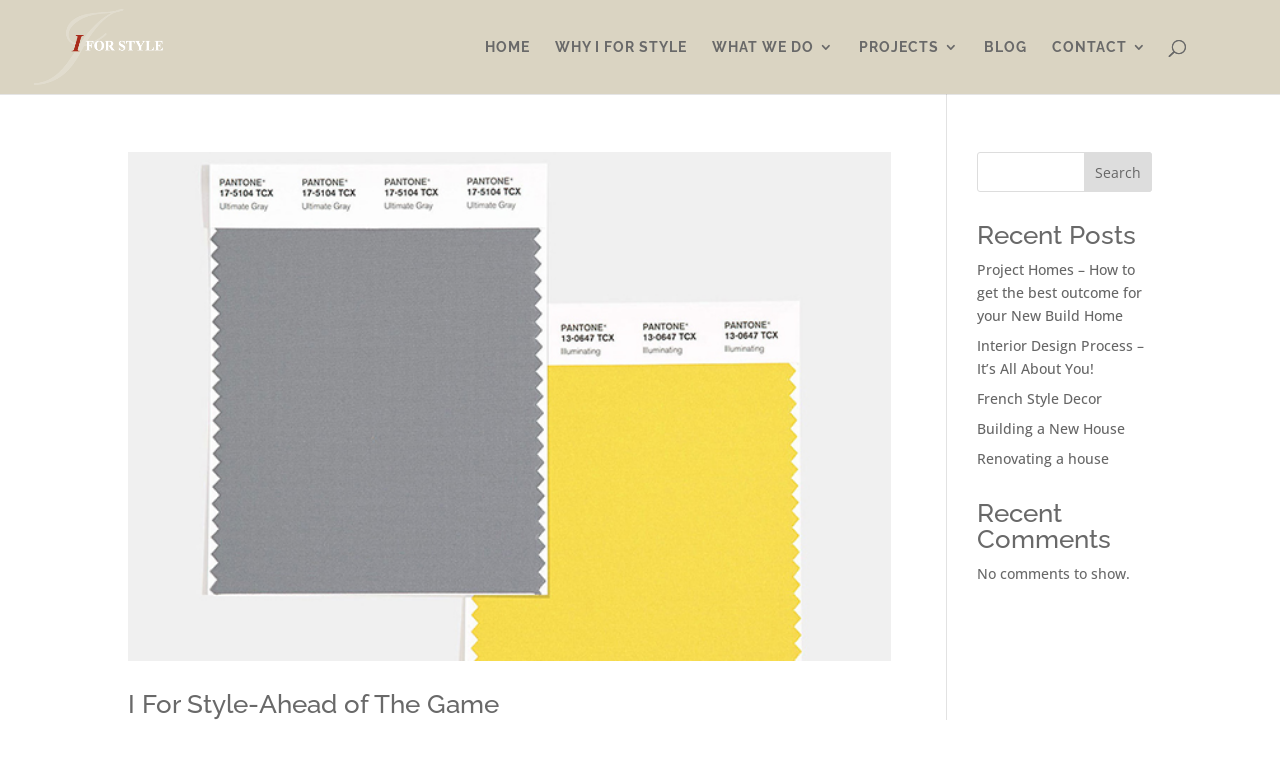

--- FILE ---
content_type: text/css
request_url: https://iforstyle.com.au/wp-content/et-cache/global/et-divi-customizer-global.min.css?ver=1767676905
body_size: 1923
content:
body,.et_pb_column_1_2 .et_quote_content blockquote cite,.et_pb_column_1_2 .et_link_content a.et_link_main_url,.et_pb_column_1_3 .et_quote_content blockquote cite,.et_pb_column_3_8 .et_quote_content blockquote cite,.et_pb_column_1_4 .et_quote_content blockquote cite,.et_pb_blog_grid .et_quote_content blockquote cite,.et_pb_column_1_3 .et_link_content a.et_link_main_url,.et_pb_column_3_8 .et_link_content a.et_link_main_url,.et_pb_column_1_4 .et_link_content a.et_link_main_url,.et_pb_blog_grid .et_link_content a.et_link_main_url,body .et_pb_bg_layout_light .et_pb_post p,body .et_pb_bg_layout_dark .et_pb_post p{font-size:14px}.et_pb_slide_content,.et_pb_best_value{font-size:15px}body{color:#696969}h1,h2,h3,h4,h5,h6{color:#696969}#et_search_icon:hover,.mobile_menu_bar:before,.mobile_menu_bar:after,.et_toggle_slide_menu:after,.et-social-icon a:hover,.et_pb_sum,.et_pb_pricing li a,.et_pb_pricing_table_button,.et_overlay:before,.entry-summary p.price ins,.et_pb_member_social_links a:hover,.et_pb_widget li a:hover,.et_pb_filterable_portfolio .et_pb_portfolio_filters li a.active,.et_pb_filterable_portfolio .et_pb_portofolio_pagination ul li a.active,.et_pb_gallery .et_pb_gallery_pagination ul li a.active,.wp-pagenavi span.current,.wp-pagenavi a:hover,.nav-single a,.tagged_as a,.posted_in a{color:#d0ad55}.et_pb_contact_submit,.et_password_protected_form .et_submit_button,.et_pb_bg_layout_light .et_pb_newsletter_button,.comment-reply-link,.form-submit .et_pb_button,.et_pb_bg_layout_light .et_pb_promo_button,.et_pb_bg_layout_light .et_pb_more_button,.et_pb_contact p input[type="checkbox"]:checked+label i:before,.et_pb_bg_layout_light.et_pb_module.et_pb_button{color:#d0ad55}.footer-widget h4{color:#d0ad55}.et-search-form,.nav li ul,.et_mobile_menu,.footer-widget li:before,.et_pb_pricing li:before,blockquote{border-color:#d0ad55}.et_pb_counter_amount,.et_pb_featured_table .et_pb_pricing_heading,.et_quote_content,.et_link_content,.et_audio_content,.et_pb_post_slider.et_pb_bg_layout_dark,.et_slide_in_menu_container,.et_pb_contact p input[type="radio"]:checked+label i:before{background-color:#d0ad55}a{color:#b23030}#main-header,#main-header .nav li ul,.et-search-form,#main-header .et_mobile_menu{background-color:#dad4c2}#main-header .nav li ul{background-color:#ffffff}.nav li ul{border-color:#ffffff}.et_secondary_nav_enabled #page-container #top-header{background-color:#dad4c2!important}#et-secondary-nav li ul{background-color:#dad4c2}#top-header,#top-header a{color:#696969}.et_header_style_centered .mobile_nav .select_page,.et_header_style_split .mobile_nav .select_page,.et_nav_text_color_light #top-menu>li>a,.et_nav_text_color_dark #top-menu>li>a,#top-menu a,.et_mobile_menu li a,.et_nav_text_color_light .et_mobile_menu li a,.et_nav_text_color_dark .et_mobile_menu li a,#et_search_icon:before,.et_search_form_container input,span.et_close_search_field:after,#et-top-navigation .et-cart-info{color:#696969}.et_search_form_container input::-moz-placeholder{color:#696969}.et_search_form_container input::-webkit-input-placeholder{color:#696969}.et_search_form_container input:-ms-input-placeholder{color:#696969}#top-header,#top-header a,#et-secondary-nav li li a,#top-header .et-social-icon a:before{font-size:16px;font-weight:normal;font-style:normal;text-transform:uppercase;text-decoration:none}#top-menu li a,.et_search_form_container input{font-weight:bold;font-style:normal;text-transform:uppercase;text-decoration:none;letter-spacing:1px}.et_search_form_container input::-moz-placeholder{font-weight:bold;font-style:normal;text-transform:uppercase;text-decoration:none;letter-spacing:1px}.et_search_form_container input::-webkit-input-placeholder{font-weight:bold;font-style:normal;text-transform:uppercase;text-decoration:none;letter-spacing:1px}.et_search_form_container input:-ms-input-placeholder{font-weight:bold;font-style:normal;text-transform:uppercase;text-decoration:none;letter-spacing:1px}#top-menu li.current-menu-ancestor>a,#top-menu li.current-menu-item>a,#top-menu li.current_page_item>a{color:#d0ad55}#main-footer{background-color:#ffffff}#main-footer .footer-widget h4,#main-footer .widget_block h1,#main-footer .widget_block h2,#main-footer .widget_block h3,#main-footer .widget_block h4,#main-footer .widget_block h5,#main-footer .widget_block h6{color:#4c4c4c}.footer-widget li:before{border-color:#4c4c4c}#main-footer .footer-widget h4,#main-footer .widget_block h1,#main-footer .widget_block h2,#main-footer .widget_block h3,#main-footer .widget_block h4,#main-footer .widget_block h5,#main-footer .widget_block h6{font-weight:bold;font-style:normal;text-transform:none;text-decoration:none}#footer-bottom{background-color:#222222}#footer-info,#footer-info a{color:#aaaaaa}#footer-info{font-size:16px}#footer-bottom .et-social-icon a{font-size:26px}#footer-bottom .et-social-icon a{color:#aaaaaa}@media only screen and (min-width:981px){.et_header_style_left #et-top-navigation,.et_header_style_split #et-top-navigation{padding:40px 0 0 0}.et_header_style_left #et-top-navigation nav>ul>li>a,.et_header_style_split #et-top-navigation nav>ul>li>a{padding-bottom:40px}.et_header_style_split .centered-inline-logo-wrap{width:80px;margin:-80px 0}.et_header_style_split .centered-inline-logo-wrap #logo{max-height:80px}.et_pb_svg_logo.et_header_style_split .centered-inline-logo-wrap #logo{height:80px}.et_header_style_centered #top-menu>li>a{padding-bottom:14px}.et_header_style_slide #et-top-navigation,.et_header_style_fullscreen #et-top-navigation{padding:31px 0 31px 0!important}.et_header_style_centered #main-header .logo_container{height:80px}#logo{max-height:80%}.et_pb_svg_logo #logo{height:80%}.et_header_style_left .et-fixed-header #et-top-navigation,.et_header_style_split .et-fixed-header #et-top-navigation{padding:40px 0 0 0}.et_header_style_left .et-fixed-header #et-top-navigation nav>ul>li>a,.et_header_style_split .et-fixed-header #et-top-navigation nav>ul>li>a{padding-bottom:40px}.et_header_style_centered header#main-header.et-fixed-header .logo_container{height:80px}.et_header_style_split #main-header.et-fixed-header .centered-inline-logo-wrap{width:80px;margin:-80px 0}.et_header_style_split .et-fixed-header .centered-inline-logo-wrap #logo{max-height:80px}.et_pb_svg_logo.et_header_style_split .et-fixed-header .centered-inline-logo-wrap #logo{height:80px}.et_header_style_slide .et-fixed-header #et-top-navigation,.et_header_style_fullscreen .et-fixed-header #et-top-navigation{padding:31px 0 31px 0!important}.et_fixed_nav #page-container .et-fixed-header#top-header{background-color:#dad4c2!important}.et_fixed_nav #page-container .et-fixed-header#top-header #et-secondary-nav li ul{background-color:#dad4c2}.et-fixed-header #top-menu a,.et-fixed-header #et_search_icon:before,.et-fixed-header #et_top_search .et-search-form input,.et-fixed-header .et_search_form_container input,.et-fixed-header .et_close_search_field:after,.et-fixed-header #et-top-navigation .et-cart-info{color:#444444!important}.et-fixed-header .et_search_form_container input::-moz-placeholder{color:#444444!important}.et-fixed-header .et_search_form_container input::-webkit-input-placeholder{color:#444444!important}.et-fixed-header .et_search_form_container input:-ms-input-placeholder{color:#444444!important}.et-fixed-header #top-menu li.current-menu-ancestor>a,.et-fixed-header #top-menu li.current-menu-item>a,.et-fixed-header #top-menu li.current_page_item>a{color:#d0ad55!important}.et-fixed-header#top-header a{color:#444444}}@media only screen and (min-width:1350px){.et_pb_row{padding:27px 0}.et_pb_section{padding:54px 0}.single.et_pb_pagebuilder_layout.et_full_width_page .et_post_meta_wrapper{padding-top:81px}.et_pb_fullwidth_section{padding:0}}	h1,h2,h3,h4,h5,h6{font-family:'Raleway',Helvetica,Arial,Lucida,sans-serif}body,input,textarea,select{font-family:'Open Sans',Helvetica,Arial,Lucida,sans-serif}#main-header,#et-top-navigation{font-family:'Raleway',Helvetica,Arial,Lucida,sans-serif}#top-header .container{font-family:'Raleway',Helvetica,Arial,Lucida,sans-serif}body #page-container #sidebar{width:20%}body #page-container #left-area{width:80%}.et_right_sidebar #main-content .container:before{right:20%!important}.et_left_sidebar #main-content .container:before{left:20%!important}.bottom-nav{padding-bottom:0!important}@media only screen and (max-width:980px){.five-columns .et_pb_column{width:20%!important}}@media (max-width:1024px){#et_mobile_nav_menu{display:block}#top-menu{display:none}}div#et-top-navigation{float:right;padding-right:5%!important}@media all and (max-width:980px){.custom_row{display:-webkit-box;display:-moz-box;display:-ms-flexbox;display:-webkit-flex;display:flex;-webkit-flex-wrap:wrap;flex-wrap:wrap}.first-on-mobile{-webkit-order:1;order:1}.second-on-mobile{-webkit-order:2;order:2}.third-on-mobile{-webkit-order:3;order:3}.fourth-on-mobile{-webkit-order:4;order:4}.custom_row:last-child .et_pb_column:last-child{margin-bottom:30px}}@media screen and (max-width:980px){.reverse{display:flex;flex-direction:column-reverse}}